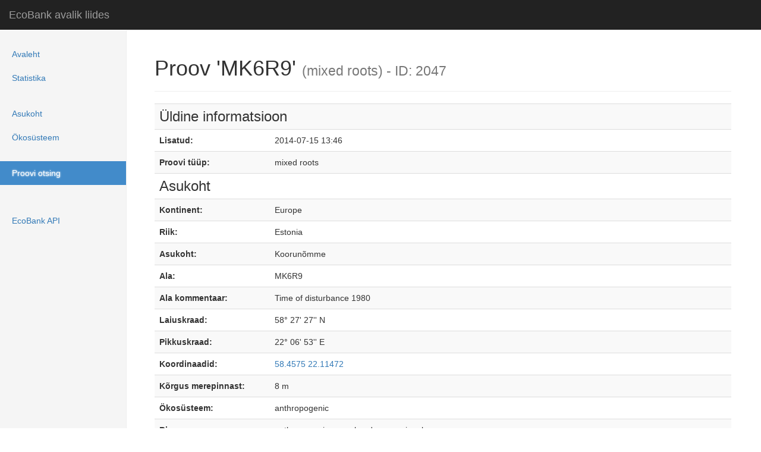

--- FILE ---
content_type: text/html; charset=UTF-8
request_url: https://ecobank.ut.ee/?proov/view/2047
body_size: 1727
content:
<!DOCTYPE html>
<html lang="en">
<head>
	<!--BASE HREF="https://ecobank.botany.ut.ee/" /-->
    <meta charset="utf-8" />
    <meta http-equiv="X-UA-Compatible" content="IE=edge">
	<link rel="SHORTCUT ICON" href="css/eco.ico">
    <meta name="viewport" content="width=device-width, initial-scale=1">
	<title>EcoBank avalik liides</title>
	<link rel="stylesheet" type="text/css" href="css/bootstrap.css" />
	<link rel="stylesheet" type="text/css" href="css/main.css" />
	<meta name="viewport" content="width=device-width, initial-scale=1">
	<script type="text/javascript" src="js/jquery.js"></script>
	<script type="text/javascript" src="js/bootstrap.js"></script>
	<script type="text/javascript" src="js/googlemaps.js"></script>
</head>
<body lang="en">

    <nav class="navbar navbar-inverse navbar-fixed-top" role="navigation">
      <div class="container-fluid">
        <div class="navbar-header">
          <button type="button" class="navbar-toggle collapsed" data-toggle="collapse" data-target="#navbar" aria-expanded="false" aria-controls="navbar">
            <span class="sr-only">Toggle navigation</span>
            <span class="icon-bar"></span>
            <span class="icon-bar"></span>
            <span class="icon-bar"></span>
          </button>
          <a class="navbar-brand" href="#">EcoBank avalik liides</a>
        </div>
        <div id="navbar" class="navbar-collapse collapse">
          <ul class="nav navbar-nav navbar-right">
			<li><a href="?avaleht" title="EcoBank andmebaasisüsteemi tutvustus">Avaleht</a></li>			<li><a href="?statistika" title="EcoBank andmebaasisüsteemi kokkuvõttev statistika">Statistika</a></li>          <li> &nbsp; </li>				<li><a href="?asukoht" title="Andmete läbivaatamine puus asukoha põhiselt">Asukoht</a></li>			<li><a href="?ökosüsteem" title="Andmete läbivaatamine puus ökosüsteemi põhiselt">Ökosüsteem</a></li>          <li> &nbsp; </li>				<li class="active"><a href="?proov" title="EcoBank andmebaasisüsteemist otsimine proovi põhiselt">Proovi otsing</a></li>          <li> &nbsp; </li>	          <li> &nbsp; </li>				<li><a href="?api" title="EcoBank API kasutusjuhend päringute tegemiseks, mille abil on võimalik automatiseerida ning liita teiste andmebaasisüsteemide kogumite andmeid kokku">EcoBank API</a></li>          </ul>
        </div>
      </div>
    </nav>

    <div class="container-fluid">
      <div class="row">
        <div class="col-sm-3 col-md-2 sidebar">
          <ul class="nav nav-sidebar">
			<li><a href="?avaleht" title="EcoBank andmebaasisüsteemi tutvustus">Avaleht</a></li>			<li><a href="?statistika" title="EcoBank andmebaasisüsteemi kokkuvõttev statistika">Statistika</a></li>          </ul>
          <ul class="nav nav-sidebar">					<li><a href="?asukoht" title="Andmete läbivaatamine puus asukoha põhiselt">Asukoht</a></li>			<li><a href="?ökosüsteem" title="Andmete läbivaatamine puus ökosüsteemi põhiselt">Ökosüsteem</a></li>          </ul>
          <ul class="nav nav-sidebar">					<li class="active"><a href="?proov" title="EcoBank andmebaasisüsteemist otsimine proovi põhiselt">Proovi otsing</a></li>          </ul>
          <ul class="nav nav-sidebar">		          </ul>
          <ul class="nav nav-sidebar">					<li><a href="?api" title="EcoBank API kasutusjuhend päringute tegemiseks, mille abil on võimalik automatiseerida ning liita teiste andmebaasisüsteemide kogumite andmeid kokku">EcoBank API</a></li>        </div>
        <div class="col-sm-9 col-sm-offset-3 col-md-10 col-md-offset-2 main">
<div class='page-header'>
  <h1>Proov 'MK6R9' <small>(mixed roots) - ID: 2047</small></h1>
</div><table class='table table-hover table-striped'>			<tr>
				<td colspan='2'>
					<h3>Üldine informatsioon</h3>
				</td>
			</tr>			<tr>
				<td width="20%"><strong>Lisatud:</strong></td>
				<td width="80%">2014-07-15 13:46</td>
			</tr>				<tr>
				<td width="20%"><strong>Proovi tüüp:</strong></td>
				<td width="80%">mixed roots</td>
			</tr>				<tr>
				<td colspan='2'>
					<h3>Asukoht</h3>
				</td>
			</tr>			<tr>
				<td width="20%"><strong>Kontinent:</strong></td>
				<td width="80%">Europe</td>
			</tr>				<tr>
				<td width="20%"><strong>Riik:</strong></td>
				<td width="80%">Estonia</td>
			</tr>				<tr>
				<td width="20%"><strong>Asukoht:</strong></td>
				<td width="80%">Koorunõmme</td>
			</tr>				<tr>
				<td width="20%"><strong>Ala:</strong></td>
				<td width="80%">MK6R9</td>
			</tr>				<tr>
				<td width="20%"><strong>Ala kommentaar:</strong></td>
				<td width="80%">Time of disturbance 1980</td>
			</tr>				<tr>
				<td width="20%"><strong>Laiuskraad:</strong></td>
				<td width="80%">58&deg; 27' 27'' N</td>
			</tr>				<tr>
				<td width="20%"><strong>Pikkuskraad:</strong></td>
				<td width="80%">22&deg; 06' 53'' E</td>
			</tr>				<tr>
				<td width="20%"><strong>Koordinaadid:</strong></td>
				<td width="80%"><a href='https://www.google.ee/maps/place/58.4575,22.11472' target='_blank'>58.4575 22.11472</a></td>
			</tr>				<tr>
				<td width="20%"><strong>Kõrgus merepinnast:</strong></td>
				<td width="80%">8 m</td>
			</tr>				<tr>
				<td width="20%"><strong>Ökosüsteem:</strong></td>
				<td width="80%">anthropogenic</td>
			</tr>				<tr>
				<td width="20%"><strong>Bioom:</strong></td>
				<td width="80%">anthropogenic azonal and successional</td>
			</tr>				<tr>
				<td width="20%"><strong>Elukoht:</strong></td>
				<td width="80%">abandoned quarry</td>
			</tr>				<tr>
				<td colspan='2'>
					<h3>Taksonite jaotus</h3>
				</td>
			</tr>			<tr>
				<td colspan='2'>
					<center>
					<table class='table table-hover table-stripped' style='width: 20%'>
						<tr>
							<th>Takson
							<th><center>Järjestusi</center>
						</tr>				<tr>
					<td>VTX00105
					<td><center>647</center>
				</tr>					<tr>
					<td>VTX00113
					<td><center>623</center>
				</tr>					<tr>
					<td>VTX00163
					<td><center>540</center>
				</tr>					<tr>
					<td>VTX00085
					<td><center>186</center>
				</tr>					<tr>
					<td>VTX00115
					<td><center>131</center>
				</tr>					<tr>
					<td>DG1
					<td><center>68</center>
				</tr>					<tr>
					<td>VTX00186
					<td><center>62</center>
				</tr>					<tr>
					<td>VTX00417
					<td><center>56</center>
				</tr>					<tr>
					<td>VTX00295
					<td><center>23</center>
				</tr>					<tr>
					<td>DG2
					<td><center>10</center>
				</tr>					<tr>
					<td>VTX00057
					<td><center>4</center>
				</tr>					<tr>
					<td>VTX00092
					<td><center>2</center>
				</tr>					<tr>
					<td>VTX00342
					<td><center>2</center>
				</tr>					<tr>
					<td>VTX00077
					<td><center>1</center>
				</tr>					<tr>
					<td>GCL-2
					<td><center>1</center>
				</tr>					<tr>
					<th>Kokku
					<th><center>2356</center>
				</tr>
				</table>
				</center>
			</td>
		</tr>	</table>        </div>
      </div>
    </div>
  </body>
</html>
<!-- Page rendered in 85 ms ->